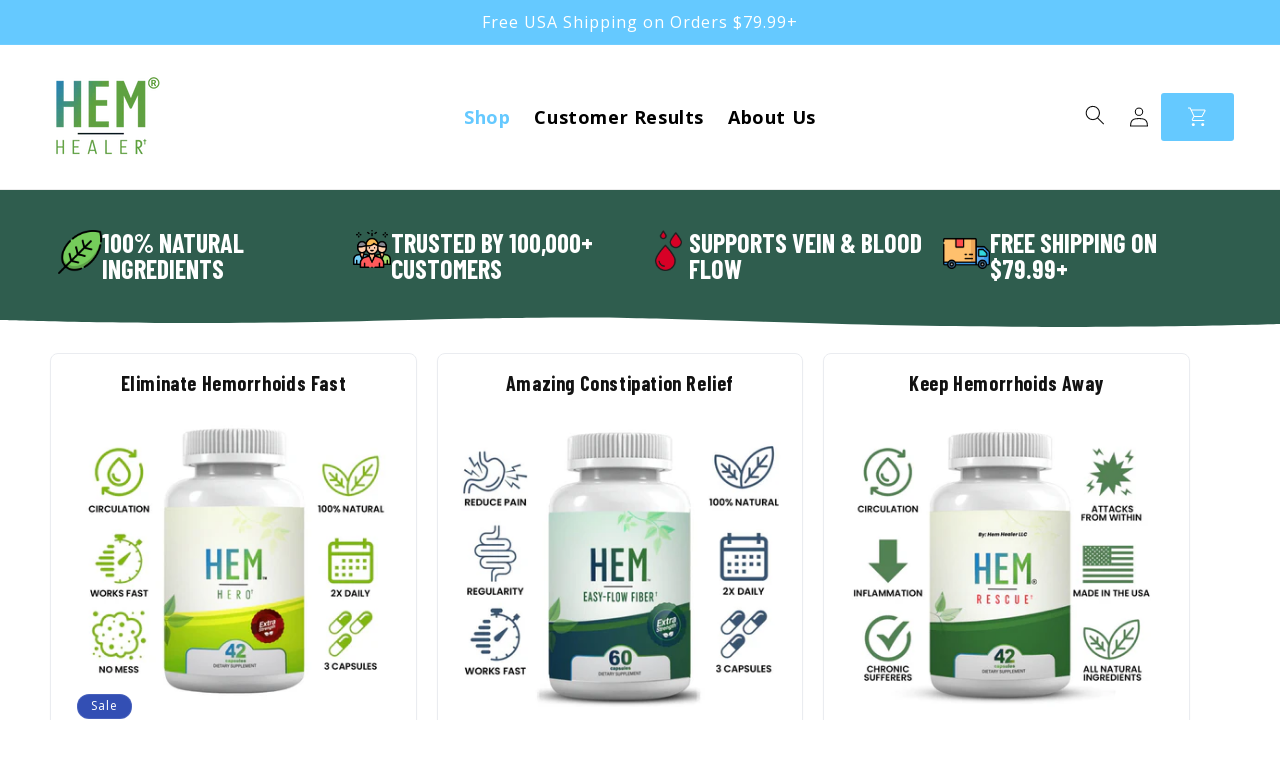

--- FILE ---
content_type: text/css
request_url: https://www.hemhealer.com/cdn/shop/t/73/assets/app.css?v=82477853344392124251763040938
body_size: 4865
content:
*,:before,:after{box-sizing:border-box;border-width:0;border-style:solid;border-color:#e5e7eb}:before,:after{--tw-content: ""}html,:host{line-height:1.5;-webkit-text-size-adjust:100%;-moz-tab-size:4;-o-tab-size:4;tab-size:4;font-family:ui-sans-serif,system-ui,sans-serif,"Apple Color Emoji","Segoe UI Emoji",Segoe UI Symbol,"Noto Color Emoji";font-feature-settings:normal;font-variation-settings:normal;-webkit-tap-highlight-color:transparent}body{margin:0;line-height:inherit}hr{height:0;color:inherit;border-top-width:1px}abbr:where([title]){-webkit-text-decoration:underline dotted;text-decoration:underline dotted}h1,h2,h3,h4,h5,h6{font-size:inherit;font-weight:inherit}a{color:inherit;text-decoration:inherit}b,strong{font-weight:bolder}code,kbd,samp,pre{font-family:ui-monospace,SFMono-Regular,Menlo,Monaco,Consolas,Liberation Mono,Courier New,monospace;font-feature-settings:normal;font-variation-settings:normal;font-size:1em}small{font-size:80%}sub,sup{font-size:75%;line-height:0;position:relative;vertical-align:baseline}sub{bottom:-.25em}sup{top:-.5em}table{text-indent:0;border-color:inherit;border-collapse:collapse}button,input,optgroup,select,textarea{font-family:inherit;font-feature-settings:inherit;font-variation-settings:inherit;font-size:100%;font-weight:inherit;line-height:inherit;color:inherit;margin:0;padding:0}button,select{text-transform:none}button,[type=button],[type=reset],[type=submit]{-webkit-appearance:button;background-color:transparent;background-image:none}:-moz-focusring{outline:auto}:-moz-ui-invalid{box-shadow:none}progress{vertical-align:baseline}::-webkit-inner-spin-button,::-webkit-outer-spin-button{height:auto}[type=search]{-webkit-appearance:textfield;outline-offset:-2px}::-webkit-search-decoration{-webkit-appearance:none}::-webkit-file-upload-button{-webkit-appearance:button;font:inherit}summary{display:list-item}blockquote,dl,dd,h1,h2,h3,h4,h5,h6,hr,figure,p,pre{margin:0}fieldset{margin:0;padding:0}legend{padding:0}ol,ul,menu{list-style:none;margin:0;padding:0}dialog{padding:0}textarea{resize:vertical}input::-moz-placeholder,textarea::-moz-placeholder{opacity:1;color:#9ca3af}input:-ms-input-placeholder,textarea:-ms-input-placeholder{opacity:1;color:#9ca3af}input::placeholder,textarea::placeholder{opacity:1;color:#9ca3af}button,[role=button]{cursor:pointer}:disabled{cursor:default}img,svg,video,canvas,audio,iframe,embed,object{display:block;vertical-align:middle}img,video{max-width:100%;height:auto}[hidden]{display:none}*,:before,:after{--tw-border-spacing-x: 0;--tw-border-spacing-y: 0;--tw-translate-x: 0;--tw-translate-y: 0;--tw-rotate: 0;--tw-skew-x: 0;--tw-skew-y: 0;--tw-scale-x: 1;--tw-scale-y: 1;--tw-pan-x: ;--tw-pan-y: ;--tw-pinch-zoom: ;--tw-scroll-snap-strictness: proximity;--tw-gradient-from-position: ;--tw-gradient-via-position: ;--tw-gradient-to-position: ;--tw-ordinal: ;--tw-slashed-zero: ;--tw-numeric-figure: ;--tw-numeric-spacing: ;--tw-numeric-fraction: ;--tw-ring-inset: ;--tw-ring-offset-width: 0px;--tw-ring-offset-color: #fff;--tw-ring-color: rgb(59 130 246 / .5);--tw-ring-offset-shadow: 0 0 #0000;--tw-ring-shadow: 0 0 #0000;--tw-shadow: 0 0 #0000;--tw-shadow-colored: 0 0 #0000;--tw-blur: ;--tw-brightness: ;--tw-contrast: ;--tw-grayscale: ;--tw-hue-rotate: ;--tw-invert: ;--tw-saturate: ;--tw-sepia: ;--tw-drop-shadow: ;--tw-backdrop-blur: ;--tw-backdrop-brightness: ;--tw-backdrop-contrast: ;--tw-backdrop-grayscale: ;--tw-backdrop-hue-rotate: ;--tw-backdrop-invert: ;--tw-backdrop-opacity: ;--tw-backdrop-saturate: ;--tw-backdrop-sepia: }::-webkit-backdrop{--tw-border-spacing-x: 0;--tw-border-spacing-y: 0;--tw-translate-x: 0;--tw-translate-y: 0;--tw-rotate: 0;--tw-skew-x: 0;--tw-skew-y: 0;--tw-scale-x: 1;--tw-scale-y: 1;--tw-pan-x: ;--tw-pan-y: ;--tw-pinch-zoom: ;--tw-scroll-snap-strictness: proximity;--tw-gradient-from-position: ;--tw-gradient-via-position: ;--tw-gradient-to-position: ;--tw-ordinal: ;--tw-slashed-zero: ;--tw-numeric-figure: ;--tw-numeric-spacing: ;--tw-numeric-fraction: ;--tw-ring-inset: ;--tw-ring-offset-width: 0px;--tw-ring-offset-color: #fff;--tw-ring-color: rgb(59 130 246 / .5);--tw-ring-offset-shadow: 0 0 #0000;--tw-ring-shadow: 0 0 #0000;--tw-shadow: 0 0 #0000;--tw-shadow-colored: 0 0 #0000;--tw-blur: ;--tw-brightness: ;--tw-contrast: ;--tw-grayscale: ;--tw-hue-rotate: ;--tw-invert: ;--tw-saturate: ;--tw-sepia: ;--tw-drop-shadow: ;--tw-backdrop-blur: ;--tw-backdrop-brightness: ;--tw-backdrop-contrast: ;--tw-backdrop-grayscale: ;--tw-backdrop-hue-rotate: ;--tw-backdrop-invert: ;--tw-backdrop-opacity: ;--tw-backdrop-saturate: ;--tw-backdrop-sepia: }::backdrop{--tw-border-spacing-x: 0;--tw-border-spacing-y: 0;--tw-translate-x: 0;--tw-translate-y: 0;--tw-rotate: 0;--tw-skew-x: 0;--tw-skew-y: 0;--tw-scale-x: 1;--tw-scale-y: 1;--tw-pan-x: ;--tw-pan-y: ;--tw-pinch-zoom: ;--tw-scroll-snap-strictness: proximity;--tw-gradient-from-position: ;--tw-gradient-via-position: ;--tw-gradient-to-position: ;--tw-ordinal: ;--tw-slashed-zero: ;--tw-numeric-figure: ;--tw-numeric-spacing: ;--tw-numeric-fraction: ;--tw-ring-inset: ;--tw-ring-offset-width: 0px;--tw-ring-offset-color: #fff;--tw-ring-color: rgb(59 130 246 / .5);--tw-ring-offset-shadow: 0 0 #0000;--tw-ring-shadow: 0 0 #0000;--tw-shadow: 0 0 #0000;--tw-shadow-colored: 0 0 #0000;--tw-blur: ;--tw-brightness: ;--tw-contrast: ;--tw-grayscale: ;--tw-hue-rotate: ;--tw-invert: ;--tw-saturate: ;--tw-sepia: ;--tw-drop-shadow: ;--tw-backdrop-blur: ;--tw-backdrop-brightness: ;--tw-backdrop-contrast: ;--tw-backdrop-grayscale: ;--tw-backdrop-hue-rotate: ;--tw-backdrop-invert: ;--tw-backdrop-opacity: ;--tw-backdrop-saturate: ;--tw-backdrop-sepia: }.twcss-fixed{position:fixed}.twcss-absolute{position:absolute}.twcss-relative{position:relative}.twcss-inset-0{top:0;right:0;bottom:0;left:0}.-twcss-left-\[3rem\]{left:-3rem}.-twcss-right-\[3rem\]{right:-3rem}.twcss-bottom-0{bottom:0}.twcss-left-0{left:0}.twcss-left-1\/2{left:50%}.twcss-left-\[28\%\]{left:28%}.twcss-left-\[auto\]{left:auto}.twcss-right-2{right:.5rem}.twcss-right-\[-\.6rem\]{right:-.6rem}.twcss-top-0{top:0}.twcss-top-2{top:.5rem}.twcss-top-\[\.2rem\]{top:.2rem}.twcss-top-\[100\%\]{top:100%}.twcss-top-\[14\%\]{top:14%}.twcss-top-\[83\%\]{top:83%}.-twcss-z-\[1\]{z-index:-1}.twcss-z-50{z-index:50}.twcss-z-\[-1\]{z-index:-1}.twcss-z-\[100\]{z-index:100}.twcss-order-1{order:1}.twcss-order-2{order:2}.twcss-m-auto{margin:auto}.twcss-mx-\[1rem\]{margin-left:1rem;margin-right:1rem}.twcss-mx-\[2rem\]{margin-left:2rem;margin-right:2rem}.twcss-mx-auto{margin-left:auto;margin-right:auto}.twcss-my-\[1\.8rem\]{margin-top:1.8rem;margin-bottom:1.8rem}.twcss-my-\[5rem\]{margin-top:5rem;margin-bottom:5rem}.-twcss-mb-\[5rem\]{margin-bottom:-5rem}.-twcss-mb-px{margin-bottom:-1px}.-twcss-ml-\[1rem\]{margin-left:-1rem}.-twcss-mt-\[2rem\]{margin-top:-2rem}.-twcss-mt-px{margin-top:-1px}.twcss-mb-2{margin-bottom:.5rem}.twcss-mb-4{margin-bottom:1rem}.twcss-mb-\[1\.44rem\]{margin-bottom:1.44rem}.twcss-mb-\[1\.4rem\]{margin-bottom:1.4rem}.twcss-mb-\[1\.5rem\]{margin-bottom:1.5rem}.twcss-mb-\[1\.6rem\]{margin-bottom:1.6rem}.twcss-mb-\[14rem\]{margin-bottom:14rem}.twcss-mb-\[1rem\]{margin-bottom:1rem}.twcss-mb-\[2\.4rem\]{margin-bottom:2.4rem}.twcss-mb-\[2rem\]{margin-bottom:2rem}.twcss-mb-\[3rem\]{margin-bottom:3rem}.twcss-mb-\[4\.5rem\]{margin-bottom:4.5rem}.twcss-mb-\[4rem\]{margin-bottom:4rem}.twcss-mb-\[5rem\]{margin-bottom:5rem}.twcss-mb-\[6rem\]{margin-bottom:6rem}.twcss-mb-auto{margin-bottom:auto}.twcss-ml-\[\.5rem\]{margin-left:.5rem}.twcss-ml-\[1rem\]{margin-left:1rem}.twcss-ml-\[2rem\]{margin-left:2rem}.twcss-mr-\[\.54rem\]{margin-right:.54rem}.twcss-mr-\[\.6rem\]{margin-right:.6rem}.twcss-mr-\[1\.5rem\]{margin-right:1.5rem}.twcss-mr-\[2rem\]{margin-right:2rem}.twcss-mt-0{margin-top:0}.twcss-mt-2{margin-top:.5rem}.twcss-mt-\[\.6rem\]{margin-top:.6rem}.twcss-mt-\[1\.2rem\]{margin-top:1.2rem}.twcss-mt-\[2rem\]{margin-top:2rem}.twcss-mt-\[4rem\]{margin-top:4rem}.twcss-mt-\[5rem\]{margin-top:5rem}.twcss-mb-\[8rem\]{margin-bottom:8rem}.twcss-mt-\[\.3rem\]{margin-top:.3rem}.twcss-mb-\[2\.5rem\]{margin-bottom:2.5rem}.twcss-block{display:block}.twcss-inline-block{display:inline-block}.twcss-flex{display:flex}.twcss-inline-flex{display:inline-flex}.twcss-grid{display:grid}.\!twcss-hidden{display:none!important}.twcss-hidden{display:none}.twcss-aspect-\[9\/16\]{aspect-ratio:9/16}.twcss-aspect-square{aspect-ratio:1 / 1}.twcss-aspect-video{aspect-ratio:16 / 9}.twcss-h-8{height:2rem}.twcss-h-\[1\.6rem\]{height:1.6rem}.twcss-h-\[1\.8rem\]{height:1.8rem}.twcss-h-\[10\.5rem\]{height:10.5rem}.twcss-h-\[10rem\]{height:10rem}.twcss-h-\[11\.6rem\]{height:11.6rem}.twcss-h-\[15\%\]{height:15%}.twcss-h-\[1rem\]{height:1rem}.twcss-h-\[2\.4rem\]{height:2.4rem}.twcss-h-\[20rem\]{height:20rem}.twcss-h-\[2rem\]{height:2rem}.twcss-h-\[34\.7rem\]{height:34.7rem}.twcss-h-\[3rem\]{height:3rem}.twcss-h-\[4\.4rem\]{height:4.4rem}.twcss-h-\[4\.6rem\]{height:4.6rem}.twcss-h-\[4rem\]{height:4rem}.twcss-h-\[5\.2rem\]{height:5.2rem}.twcss-h-\[5\.9rem\]{height:5.9rem}.twcss-h-\[5rem\]{height:5rem}.twcss-h-\[7\.2rem\]{height:7.2rem}.twcss-h-\[7\.7rem\]{height:7.7rem}.twcss-h-\[7rem\]{height:7rem}.twcss-h-\[80\%\]{height:80%}.twcss-h-\[8rem\]{height:8rem}.twcss-h-auto{height:auto}.twcss-h-full{height:100%}.twcss-h-px{height:1px}.twcss-min-h-\[4rem\]{min-height:4rem}.twcss-min-h-\[74rem\]{min-height:74rem}.twcss-w-1\/2{width:50%}.twcss-w-1\/3{width:33.333333%}.twcss-w-2\/3{width:66.666667%}.twcss-w-8{width:2rem}.twcss-w-\[1\.6rem\]{width:1.6rem}.twcss-w-\[1\.8rem\]{width:1.8rem}.twcss-w-\[14rem\]{width:14rem}.twcss-w-\[2\.4rem\]{width:2.4rem}.twcss-w-\[2\.5rem\]{width:2.5rem}.twcss-w-\[20rem\]{width:20rem}.twcss-w-\[23\%\]{width:23%}.twcss-w-\[2rem\]{width:2rem}.twcss-w-\[33\%\]{width:33%}.twcss-w-\[4rem\]{width:4rem}.twcss-w-\[5rem\]{width:5rem}.twcss-w-\[70\%\]{width:70%}.twcss-w-\[7rem\]{width:7rem}.twcss-w-\[calc\(100\%\+1\.3px\)\]{width:calc(100% + 1.3px)}.twcss-w-\[calc\(143\%\+1\.3px\)\]{width:calc(143% + 1.3px)}.twcss-w-\[calc\(155\%\+1\.3px\)\]{width:calc(155% + 1.3px)}.twcss-w-\[calc\(175\%\+1\.3px\)\]{width:calc(175% + 1.3px)}.twcss-w-\[calc\(186\%\+1\.3px\)\]{width:calc(186% + 1.3px)}.twcss-w-\[calc\(201\%\+1\.3px\)\]{width:calc(201% + 1.3px)}.twcss-w-\[calc\(210\%\+1\.3px\)\]{width:calc(210% + 1.3px)}.twcss-w-\[calc\(238\%\+1\.3px\)\]{width:calc(238% + 1.3px)}.twcss-w-\[calc\(268\%\+1\.3px\)\]{width:calc(268% + 1.3px)}.twcss-w-auto{width:auto}.twcss-w-full{width:100%}.twcss-max-w-\[100rem\]{max-width:100rem}.twcss-max-w-\[110rem\]{max-width:110rem}.twcss-max-w-\[111rem\]{max-width:111rem}.twcss-max-w-\[120rem\]{max-width:120rem}.twcss-max-w-\[130rem\]{max-width:130rem}.twcss-max-w-\[40rem\]{max-width:40rem}.twcss-max-w-\[50rem\]{max-width:50rem}.twcss-max-w-\[60rem\]{max-width:60rem}.twcss-max-w-\[70rem\]{max-width:70rem}.twcss-max-w-\[80rem\]{max-width:80rem}.twcss-max-w-\[90rem\]{max-width:90rem}.twcss-flex-shrink-0,.twcss-shrink-0{flex-shrink:0}.twcss-shrink-\[\.3rem\]{flex-shrink:.3rem}.twcss-flex-grow,.twcss-grow{flex-grow:1}.-twcss-translate-x-1\/2{--tw-translate-x: -50%;transform:translate(var(--tw-translate-x),var(--tw-translate-y)) rotate(var(--tw-rotate)) skew(var(--tw-skew-x)) skewY(var(--tw-skew-y)) scaleX(var(--tw-scale-x)) scaleY(var(--tw-scale-y))}.twcss-rotate-180{--tw-rotate: 180deg;transform:translate(var(--tw-translate-x),var(--tw-translate-y)) rotate(var(--tw-rotate)) skew(var(--tw-skew-x)) skewY(var(--tw-skew-y)) scaleX(var(--tw-scale-x)) scaleY(var(--tw-scale-y))}.-twcss-scale-x-100{--tw-scale-x: -1;transform:translate(var(--tw-translate-x),var(--tw-translate-y)) rotate(var(--tw-rotate)) skew(var(--tw-skew-x)) skewY(var(--tw-skew-y)) scaleX(var(--tw-scale-x)) scaleY(var(--tw-scale-y))}.twcss-cursor-pointer{cursor:pointer}.twcss-cursor-zoom-in{cursor:zoom-in}.twcss-list-\[\"\2714\"\]{list-style-type:"\2714"}.twcss-list-decimal{list-style-type:decimal}.twcss-list-disc{list-style-type:disc}.twcss-grid-cols-1{grid-template-columns:repeat(1,minmax(0,1fr))}.twcss-grid-cols-2{grid-template-columns:repeat(2,minmax(0,1fr))}.twcss-flex-row{flex-direction:row}.twcss-flex-col{flex-direction:column}.twcss-flex-wrap{flex-wrap:wrap}.twcss-items-center{align-items:center}.twcss-justify-end{justify-content:flex-end}.twcss-justify-center{justify-content:center}.twcss-justify-between{justify-content:space-between}.twcss-gap-\[\.5rem\]{gap:.5rem}.twcss-gap-\[\.8rem\]{gap:.8rem}.twcss-gap-\[1\.4rem\]{gap:1.4rem}.twcss-gap-\[1\.6rem\]{gap:1.6rem}.twcss-gap-\[1rem\]{gap:1rem}.twcss-gap-\[2rem\]{gap:2rem}.twcss-gap-\[3rem\]{gap:3rem}.twcss-gap-\[4rem\]{gap:4rem}.twcss-gap-y-\[2rem\]{row-gap:2rem}.twcss-overflow-hidden{overflow:hidden}.twcss-break-words{overflow-wrap:break-word}.twcss-break-all{word-break:break-all}.twcss-rounded-3xl{border-radius:1.5rem}.twcss-rounded-\[\.3rem\]{border-radius:.3rem}.twcss-rounded-\[\.8rem\]{border-radius:.8rem}.twcss-rounded-full{border-radius:9999px}.twcss-rounded-b-3xl{border-bottom-right-radius:1.5rem;border-bottom-left-radius:1.5rem}.twcss-rounded-t-3xl{border-top-left-radius:1.5rem;border-top-right-radius:1.5rem}.twcss-border{border-width:1px}.twcss-border-0{border-width:0px}.twcss-border-2{border-width:2px}.twcss-border-\[\.2rem\]{border-width:.2rem}.twcss-border-b{border-bottom-width:1px}.twcss-border-t{border-top-width:1px}.twcss-border-\[\#eaecf0\]{--tw-border-opacity: 1;border-color:rgb(234 236 240 / var(--tw-border-opacity))}.twcss-border-\[--accent-color-2\]{border-color:var(--accent-color-2)}.twcss-border-\[--accent-color-4\]{border-color:var(--accent-color-4)}.twcss-border-\[--accent-color\]{border-color:var(--accent-color)}.twcss-border-black{--tw-border-opacity: 1;border-color:rgb(0 0 0 / var(--tw-border-opacity))}.twcss-border-gray-400{--tw-border-opacity: 1;border-color:rgb(156 163 175 / var(--tw-border-opacity))}.twcss-border-red-500{--tw-border-opacity: 1;border-color:rgb(239 68 68 / var(--tw-border-opacity))}.twcss-bg-\[\#2486bb1c\]{background-color:#2486bb1c}.twcss-bg-\[\#2F5D4E\]{--tw-bg-opacity: 1;background-color:rgb(47 93 78 / var(--tw-bg-opacity))}.twcss-bg-\[\#4182a6\]{--tw-bg-opacity: 1;background-color:rgb(65 130 166 / var(--tw-bg-opacity))}.twcss-bg-\[\#65c9ff\]{--tw-bg-opacity: 1;background-color:rgb(101 201 255 / var(--tw-bg-opacity))}.twcss-bg-\[\#73c15d\]{--tw-bg-opacity: 1;background-color:rgb(115 193 93 / var(--tw-bg-opacity))}.twcss-bg-\[\#C6E12380\]{background-color:#c6e12380}.twcss-bg-\[\#C6E1238C\]{background-color:#c6e1238c}.twcss-bg-\[--accent-color-2\]{background-color:var(--accent-color-2)}.twcss-bg-\[--accent-color-3\]{background-color:var(--accent-color-3)}.twcss-bg-\[--accent-color-4\]{background-color:var(--accent-color-4)}.twcss-bg-\[--accent-color\]{background-color:var(--accent-color)}.twcss-bg-black{--tw-bg-opacity: 1;background-color:rgb(0 0 0 / var(--tw-bg-opacity))}.twcss-bg-black\/80{background-color:#000c}.twcss-bg-red-600{--tw-bg-opacity: 1;background-color:rgb(220 38 38 / var(--tw-bg-opacity))}.twcss-bg-transparent{background-color:transparent}.twcss-bg-white{--tw-bg-opacity: 1;background-color:rgb(255 255 255 / var(--tw-bg-opacity))}.twcss-bg-opacity-50{--tw-bg-opacity: .5}.twcss-bg-\[url\(https\:\/\/cdn\.shopify\.com\/s\/files\/1\/0550\/1560\/4383\/files\/hem-hero-hero-image-w-bottle3-png\.png\?v\=1742722703\)\]{background-image:url(/cdn/shop/files/hem-hero-hero-image-w-bottle3-png.png?v=1742722703)}.twcss-bg-\[url\(https\:\/\/cdn\.shopify\.com\/s\/files\/1\/0550\/1560\/4383\/files\/hemhealer-leaves-bg-png_2\.png\?v\=1742323161\)\]{background-image:url(/cdn/shop/files/hemhealer-leaves-bg-png_2.png?v=1742323161)}.twcss-bg-\[url\(https\:\/\/cdn\.shopify\.com\/s\/files\/1\/0550\/1560\/4383\/files\/testimonial_1\.jpg\?v\=1749484733\)\]{background-image:url(/cdn/shop/files/testimonial_1.jpg?v=1749484733)}.twcss-bg-\[url\(https\:\/\/cdn\.shopify\.com\/s\/files\/1\/0550\/1560\/4383\/files\/testimonial_2\.jpg\?v\=1749484733\)\]{background-image:url(/cdn/shop/files/testimonial_2.jpg?v=1749484733)}.twcss-bg-\[77\.6rem_auto\]{background-size:77.6rem auto}.twcss-bg-contain{background-size:contain}.twcss-bg-cover{background-size:cover}.twcss-bg-\[top_center\]{background-position:top center}.twcss-bg-center{background-position:center}.twcss-bg-right{background-position:right}.twcss-bg-no-repeat{background-repeat:no-repeat}.\!twcss-fill-black{fill:#000!important}.twcss-fill-\[\#2F5D4E\]{fill:#2f5d4e}.twcss-fill-\[\#C6E1231F\]{fill:#c6e1231f}.twcss-fill-\[--accent-color-2\]{fill:var(--accent-color-2)}.twcss-fill-\[--accent-color-3\]{fill:var(--accent-color-3)}.twcss-fill-\[--accent-color-4\]{fill:var(--accent-color-4)}.twcss-fill-\[--accent-color\]{fill:var(--accent-color)}.twcss-fill-black{fill:#000}.twcss-fill-white{fill:#fff}.twcss-object-contain{-o-object-fit:contain;object-fit:contain}.twcss-object-cover{-o-object-fit:cover;object-fit:cover}.twcss-p-\[\.5rem\]{padding:.5rem}.twcss-p-\[\.8rem\]{padding:.8rem}.twcss-p-\[1\.6rem\]{padding:1.6rem}.twcss-p-\[1rem\]{padding:1rem}.twcss-p-\[2rem\]{padding:2rem}.twcss-px-\[\.5rem\]{padding-left:.5rem;padding-right:.5rem}.twcss-px-\[1\.6rem\]{padding-left:1.6rem;padding-right:1.6rem}.twcss-px-\[1rem\]{padding-left:1rem;padding-right:1rem}.twcss-px-\[2\.4rem\]{padding-left:2.4rem;padding-right:2.4rem}.twcss-px-\[2\.5rem\]{padding-left:2.5rem;padding-right:2.5rem}.twcss-px-\[2rem\]{padding-left:2rem;padding-right:2rem}.twcss-px-\[5rem\]{padding-left:5rem;padding-right:5rem}.twcss-py-\[\.5rem\]{padding-top:.5rem;padding-bottom:.5rem}.twcss-py-\[\.6rem\]{padding-top:.6rem;padding-bottom:.6rem}.twcss-py-\[\.8rem\]{padding-top:.8rem;padding-bottom:.8rem}.twcss-py-\[1\.2rem\]{padding-top:1.2rem;padding-bottom:1.2rem}.twcss-py-\[1\.3rem\]{padding-top:1.3rem;padding-bottom:1.3rem}.twcss-py-\[1\.5rem\]{padding-top:1.5rem;padding-bottom:1.5rem}.twcss-py-\[1rem\]{padding-top:1rem;padding-bottom:1rem}.twcss-py-\[2\.5rem\]{padding-top:2.5rem;padding-bottom:2.5rem}.twcss-py-\[2rem\]{padding-top:2rem;padding-bottom:2rem}.twcss-py-\[3rem\]{padding-top:3rem;padding-bottom:3rem}.twcss-py-\[4rem\]{padding-top:4rem;padding-bottom:4rem}.twcss-py-\[5rem\]{padding-top:5rem;padding-bottom:5rem}.twcss-pb-\[15rem\]{padding-bottom:15rem}.twcss-pb-\[2\.5rem\]{padding-bottom:2.5rem}.twcss-pb-\[2rem\]{padding-bottom:2rem}.twcss-pb-\[4rem\]{padding-bottom:4rem}.twcss-pb-\[5rem\]{padding-bottom:5rem}.twcss-pb-\[calc\(0\.66\*100\%\)\]{padding-bottom:66%}.twcss-pl-\[1rem\]{padding-left:1rem}.twcss-pl-\[2rem\]{padding-left:2rem}.twcss-pl-\[3rem\]{padding-left:3rem}.twcss-pl-\[4rem\]{padding-left:4rem}.twcss-pt-\[2\.5rem\]{padding-top:2.5rem}.twcss-pt-\[2rem\]{padding-top:2rem}.twcss-pt-\[3rem\]{padding-top:3rem}.twcss-pt-\[4rem\]{padding-top:4rem}.twcss-pt-\[5rem\]{padding-top:5rem}.twcss-pt-\[8rem\]{padding-top:8rem}.twcss-text-center{text-align:center}.twcss-align-top{vertical-align:top}.twcss-font-body{font-family:var(--font-body-family)}.twcss-font-heading{font-family:var(--font-heading-family)}.twcss-font-serif{font-family:ui-serif,Georgia,Cambria,Times New Roman,Times,serif}.twcss-text-\[1\.2rem\]{font-size:1.2rem}.twcss-text-\[1\.4rem\]{font-size:1.4rem}.twcss-text-\[1\.5rem\]{font-size:1.5rem}.twcss-text-\[1\.6rem\]{font-size:1.6rem}.twcss-text-\[1\.7rem\]{font-size:1.7rem}.twcss-text-\[1\.8rem\]{font-size:1.8rem}.twcss-text-\[10rem\]{font-size:10rem}.twcss-text-\[2\.2rem\]{font-size:2.2rem}.twcss-text-\[2\.4rem\]{font-size:2.4rem}.twcss-text-\[2\.5rem\]{font-size:2.5rem}.twcss-text-\[2\.6rem\]{font-size:2.6rem}.twcss-text-\[2\.8rem\]{font-size:2.8rem}.twcss-text-\[2rem\]{font-size:2rem}.twcss-text-\[3\.2rem\]{font-size:3.2rem}.twcss-text-\[3\.5rem\]{font-size:3.5rem}.twcss-text-\[3\.8rem\]{font-size:3.8rem}.twcss-text-\[30rem\]{font-size:30rem}.twcss-text-\[3rem\]{font-size:3rem}.twcss-text-\[4\.5rem\]{font-size:4.5rem}.twcss-text-\[5rem\]{font-size:5rem}.twcss-text-\[6rem\]{font-size:6rem}.twcss-text-lg{font-size:1.125rem;line-height:1.75rem}.twcss-font-bold{font-weight:700}.twcss-font-medium{font-weight:500}.twcss-font-semibold{font-weight:600}.twcss-uppercase{text-transform:uppercase}.twcss-italic{font-style:italic}.twcss-leading-\[0\]{line-height:0}.twcss-leading-\[1\.4\]{line-height:1.4}.twcss-leading-\[2\.2rem\]{line-height:2.2rem}.twcss-leading-\[2rem\]{line-height:2rem}.twcss-leading-\[5\.4rem\]{line-height:5.4rem}.twcss-leading-\[6\.5rem\]{line-height:6.5rem}.twcss-leading-none{line-height:1}.twcss-leading-normal{line-height:1.5}.twcss-leading-tight{line-height:1.25}.twcss-tracking-normal{letter-spacing:0em}.twcss-tracking-tighter{letter-spacing:-.05em}.twcss-tracking-wider{letter-spacing:.05em}.twcss-tracking-widest{letter-spacing:.1em}.twcss-text-\[\#012161\]{--tw-text-opacity: 1;color:rgb(1 33 97 / var(--tw-text-opacity))}.twcss-text-\[\#65C9FF\]{--tw-text-opacity: 1;color:rgb(101 201 255 / var(--tw-text-opacity))}.twcss-text-\[--accent-color-2\]{color:var(--accent-color-2)}.twcss-text-\[--accent-color-4\]{color:var(--accent-color-4)}.twcss-text-\[--accent-color\]{color:var(--accent-color)}.twcss-text-\[--second-color\]{color:var(--second-color)}.twcss-text-\[--secondary-color\]{color:var(--secondary-color)}.twcss-text-black{--tw-text-opacity: 1;color:rgb(0 0 0 / var(--tw-text-opacity))}.twcss-text-red-600{--tw-text-opacity: 1;color:rgb(220 38 38 / var(--tw-text-opacity))}.twcss-text-white{--tw-text-opacity: 1;color:rgb(255 255 255 / var(--tw-text-opacity))}.twcss-underline{-webkit-text-decoration-line:underline;text-decoration-line:underline}.twcss-no-underline{-webkit-text-decoration-line:none;text-decoration-line:none}.twcss-shadow-\[0_1px_2px_0_\#0000000d\]{--tw-shadow: 0 1px 2px 0 #0000000d;--tw-shadow-colored: 0 1px 2px 0 var(--tw-shadow-color);box-shadow:var(--tw-ring-offset-shadow, 0 0 #0000),var(--tw-ring-shadow, 0 0 #0000),var(--tw-shadow)}.twcss-shadow-\[0px_0px_10px_0px_rgba\(0\,0\,0\,0\.5\)\]{--tw-shadow: 0px 0px 10px 0px rgba(0, 0, 0, .5);--tw-shadow-colored: 0px 0px 10px 0px var(--tw-shadow-color);box-shadow:var(--tw-ring-offset-shadow, 0 0 #0000),var(--tw-ring-shadow, 0 0 #0000),var(--tw-shadow)}.twcss-shadow-none{--tw-shadow: 0 0 #0000;--tw-shadow-colored: 0 0 #0000;box-shadow:var(--tw-ring-offset-shadow, 0 0 #0000),var(--tw-ring-shadow, 0 0 #0000),var(--tw-shadow)}.twcss-transition-all{transition-property:all;transition-timing-function:cubic-bezier(.4,0,.2,1);transition-duration:.15s}.twcss-duration-100{transition-duration:.1s}.\[text-shadow\:0rem_0rem_1rem_\#000000\]{text-shadow:0rem 0rem 1rem #000000}[data-testid=klaviyo-form-SRJ4KC] button.needsclick.go300628013.kl-private-reset-css-Xuajs1{box-shadow:0 0 #000;transform:scale(1);-webkit-animation:pulse 1.5s infinite;animation:pulse 1.5s infinite}#chat-button{bottom:80px!important}.product__tax.caption{display:none}#shopify-installments,shopify-payment-terms,more-payment-options-link{display:none}.onetime-radio{border-radius:8px}.subscription-radio{border-top-left-radius:8px;border-top-right-radius:8px}.rc-selling-plans{border-bottom-left-radius:8px;border-bottom-right-radius:8px}.rc-selling-plans-dropdown__select{padding:.5em!important;border-radius:.3em}.rc-radio__label{margin-left:0!important;line-height:1.8!important;font-weight:600}.rc-selling-plans{padding-bottom:1.8rem!important}#shopify-buyer-consent{display:none!important}.button--secondary:after{box-shadow:none}shop-pay-wallet-button{display:none}@-webkit-keyframes pulse{0%{transform:scale(.85);box-shadow:0 0 #000000b3}70%{transform:scale(1.1);box-shadow:0 0 0 10px #0000}to{transform:scale(.85);box-shadow:0 0 #0000}}@keyframes pulse{0%{transform:scale(.85);box-shadow:0 0 #000000b3}70%{transform:scale(1.1);box-shadow:0 0 0 10px #0000}to{transform:scale(.85);box-shadow:0 0 #0000}}.\*\:twcss-mb-\[1\.2rem\]>*{margin-bottom:1.2rem}.\*\:twcss-mb-\[1\.4rem\]>*{margin-bottom:1.4rem}.\*\:twcss-mb-\[1\.6rem\]>*{margin-bottom:1.6rem}.\*\:twcss-mb-\[3rem\]>*{margin-bottom:3rem}.\*\:twcss-mr-\[1rem\]>*{margin-right:1rem}.\*\:twcss-flex>*{display:flex}.\*\:twcss-h-\[20\.7\%\]>*{height:20.7%}.\*\:twcss-items-start>*{align-items:flex-start}.\*\:twcss-text-\[1\.5rem\]>*{font-size:1.5rem}.\*\:twcss-text-\[1\.8rem\]>*{font-size:1.8rem}.\*\:twcss-text-black>*{--tw-text-opacity: 1;color:rgb(0 0 0 / var(--tw-text-opacity))}.after\:twcss-shadow-none:after{content:var(--tw-content);--tw-shadow: 0 0 #0000;--tw-shadow-colored: 0 0 #0000;box-shadow:var(--tw-ring-offset-shadow, 0 0 #0000),var(--tw-ring-shadow, 0 0 #0000),var(--tw-shadow)}.hover\:twcss-scale-\[\.9\]:hover{--tw-scale-x: .9;--tw-scale-y: .9;transform:translate(var(--tw-translate-x),var(--tw-translate-y)) rotate(var(--tw-rotate)) skew(var(--tw-skew-x)) skewY(var(--tw-skew-y)) scaleX(var(--tw-scale-x)) scaleY(var(--tw-scale-y))}.hover\:twcss-scale-\[1\.1\]:hover{--tw-scale-x: 1.1;--tw-scale-y: 1.1;transform:translate(var(--tw-translate-x),var(--tw-translate-y)) rotate(var(--tw-rotate)) skew(var(--tw-skew-x)) skewY(var(--tw-skew-y)) scaleX(var(--tw-scale-x)) scaleY(var(--tw-scale-y))}.hover\:twcss-text-\[--accent-color\]:hover{color:var(--accent-color)}.hover\:twcss-text-black:hover{--tw-text-opacity: 1;color:rgb(0 0 0 / var(--tw-text-opacity))}@media (min-width: 990px){.lg\:twcss-absolute{position:absolute}.lg\:twcss-right-\[1\.4rem\]{right:1.4rem}.lg\:twcss-right-\[7\.5\%\]{right:7.5%}.lg\:twcss-top-\[\.7rem\]{top:.7rem}.lg\:twcss-order-1{order:1}.lg\:twcss-order-2{order:2}.lg\:twcss-mx-0{margin-left:0;margin-right:0}.lg\:twcss-my-0{margin-top:0;margin-bottom:0}.lg\:-twcss-mt-\[14rem\]{margin-top:-14rem}.lg\:twcss-mb-0{margin-bottom:0}.lg\:twcss-mb-4{margin-bottom:1rem}.lg\:twcss-mb-\[1\.2rem\]{margin-bottom:1.2rem}.lg\:twcss-mb-\[2rem\]{margin-bottom:2rem}.lg\:twcss-mb-\[3rem\]{margin-bottom:3rem}.lg\:twcss-mb-\[4rem\]{margin-bottom:4rem}.lg\:twcss-mb-\[6rem\]{margin-bottom:6rem}.lg\:twcss-mb-\[8rem\]{margin-bottom:8rem}.lg\:twcss-mr-\[1\.4rem\]{margin-right:1.4rem}.lg\:twcss-mr-\[1\.5rem\]{margin-right:1.5rem}.lg\:twcss-mt-\[\.5rem\]{margin-top:.5rem}.lg\:twcss-mt-\[\.8rem\]{margin-top:.8rem}.lg\:twcss-mt-\[1rem\]{margin-top:1rem}.lg\:twcss-mt-\[4rem\]{margin-top:4rem}.lg\:twcss-mt-\[5rem\]{margin-top:5rem}.lg\:twcss-mb-\[14rem\]{margin-bottom:14rem}.lg\:twcss-mb-\[4\.5rem\]{margin-bottom:4.5rem}.lg\:twcss-block{display:block}.lg\:twcss-flex{display:flex}.lg\:twcss-hidden{display:none}.lg\:twcss-aspect-video{aspect-ratio:16 / 9}.lg\:twcss-h-0{height:0px}.lg\:twcss-h-\[11rem\]{height:11rem}.lg\:twcss-h-\[12\.5rem\]{height:12.5rem}.lg\:twcss-h-\[13\.1rem\]{height:13.1rem}.lg\:twcss-h-\[17\.3rem\]{height:17.3rem}.lg\:twcss-h-\[17\.8rem\]{height:17.8rem}.lg\:twcss-h-\[18\.3rem\]{height:18.3rem}.lg\:twcss-h-\[18\.9rem\]{height:18.9rem}.lg\:twcss-h-\[19\.9rem\]{height:19.9rem}.lg\:twcss-h-\[2rem\]{height:2rem}.lg\:twcss-h-\[4rem\]{height:4rem}.lg\:twcss-h-auto{height:auto}.lg\:twcss-w-1\/2{width:50%}.lg\:twcss-w-1\/3{width:33.333333%}.lg\:twcss-w-1\/4{width:25%}.lg\:twcss-w-1\/5{width:20%}.lg\:twcss-w-2\/3{width:66.666667%}.lg\:twcss-w-2\/5{width:40%}.lg\:twcss-w-3\/5{width:60%}.lg\:twcss-w-\[11rem\]{width:11rem}.lg\:twcss-w-\[2rem\]{width:2rem}.lg\:twcss-w-\[30\%\]{width:30%}.lg\:twcss-w-\[38rem\]{width:38rem}.lg\:twcss-w-\[40\%\]{width:40%}.lg\:twcss-w-\[4rem\]{width:4rem}.lg\:twcss-w-\[51\%\]{width:51%}.lg\:twcss-w-\[60\%\]{width:60%}.lg\:twcss-w-\[calc\(100\%\+1\.3px\)\]{width:calc(100% + 1.3px)}.lg\:twcss-w-\[calc\(132\%\+1\.3px\)\]{width:calc(132% + 1.3px)}.lg\:twcss-w-\[calc\(137\%\+1\.3px\)\]{width:calc(137% + 1.3px)}.lg\:twcss-w-\[calc\(142\%\+1\.3px\)\]{width:calc(142% + 1.3px)}.lg\:twcss-w-\[calc\(165\%\+1\.3px\)\]{width:calc(165% + 1.3px)}.lg\:twcss-w-\[calc\(216\%\+1\.3px\)\]{width:calc(216% + 1.3px)}.lg\:twcss-w-full{width:100%}.lg\:twcss-grid-cols-2{grid-template-columns:repeat(2,minmax(0,1fr))}.lg\:twcss-grid-cols-3{grid-template-columns:repeat(3,minmax(0,1fr))}.lg\:twcss-flex-row{flex-direction:row}.lg\:twcss-flex-row-reverse{flex-direction:row-reverse}.lg\:twcss-flex-nowrap{flex-wrap:nowrap}.lg\:twcss-gap-\[1\.6rem\]{gap:1.6rem}.lg\:twcss-gap-\[2rem\]{gap:2rem}.lg\:twcss-gap-\[3rem\]{gap:3rem}.lg\:twcss-gap-\[4rem\]{gap:4rem}.lg\:twcss-gap-\[5rem\]{gap:5rem}.lg\:twcss-gap-\[6rem\]{gap:6rem}.lg\:twcss-gap-\[7rem\]{gap:7rem}.lg\:twcss-gap-x-\[5rem\]{-moz-column-gap:5rem;column-gap:5rem}.lg\:twcss-gap-y-\[3rem\]{row-gap:3rem}.lg\:twcss-border-r-2{border-right-width:2px}.lg\:twcss-bg-\[\#65C9FF\]{--tw-bg-opacity: 1;background-color:rgb(101 201 255 / var(--tw-bg-opacity))}.lg\:twcss-bg-white{--tw-bg-opacity: 1;background-color:rgb(255 255 255 / var(--tw-bg-opacity))}.lg\:twcss-bg-contain{background-size:contain}.lg\:twcss-fill-white{fill:#fff}.lg\:twcss-p-\[1rem\]{padding:1rem}.lg\:twcss-p-\[4rem\]{padding:4rem}.lg\:twcss-p-\[5rem\]{padding:5rem}.lg\:twcss-px-\[\.8rem\]{padding-left:.8rem;padding-right:.8rem}.lg\:twcss-px-\[10rem\]{padding-left:10rem;padding-right:10rem}.lg\:twcss-px-\[2\.4rem\]{padding-left:2.4rem;padding-right:2.4rem}.lg\:twcss-px-\[2\.5rem\]{padding-left:2.5rem;padding-right:2.5rem}.lg\:twcss-px-\[2rem\]{padding-left:2rem;padding-right:2rem}.lg\:twcss-px-\[3rem\]{padding-left:3rem;padding-right:3rem}.lg\:twcss-px-\[4rem\]{padding-left:4rem;padding-right:4rem}.lg\:twcss-py-0{padding-top:0;padding-bottom:0}.lg\:twcss-py-\[1\.2rem\]{padding-top:1.2rem;padding-bottom:1.2rem}.lg\:twcss-py-\[1\.3rem\]{padding-top:1.3rem;padding-bottom:1.3rem}.lg\:twcss-py-\[10rem\]{padding-top:10rem;padding-bottom:10rem}.lg\:twcss-py-\[1rem\]{padding-top:1rem;padding-bottom:1rem}.lg\:twcss-py-\[2rem\]{padding-top:2rem;padding-bottom:2rem}.lg\:twcss-py-\[4rem\]{padding-top:4rem;padding-bottom:4rem}.lg\:twcss-py-\[5rem\]{padding-top:5rem;padding-bottom:5rem}.lg\:twcss-pb-0{padding-bottom:0}.lg\:twcss-pb-\[10rem\]{padding-bottom:10rem}.lg\:twcss-pb-\[3\.5rem\]{padding-bottom:3.5rem}.lg\:twcss-pb-\[4rem\]{padding-bottom:4rem}.lg\:twcss-pb-\[5rem\]{padding-bottom:5rem}.lg\:twcss-pb-\[6rem\]{padding-bottom:6rem}.lg\:twcss-pb-\[8rem\]{padding-bottom:8rem}.lg\:twcss-pt-\[10rem\]{padding-top:10rem}.lg\:twcss-pt-\[15rem\]{padding-top:15rem}.lg\:twcss-pt-\[1rem\]{padding-top:1rem}.lg\:twcss-pt-\[20rem\]{padding-top:20rem}.lg\:twcss-pt-\[4rem\]{padding-top:4rem}.lg\:twcss-pt-\[5rem\]{padding-top:5rem}.lg\:twcss-pt-\[6rem\]{padding-top:6rem}.lg\:twcss-text-left{text-align:left}.lg\:twcss-text-center{text-align:center}.lg\:twcss-text-\[1\.5rem\]{font-size:1.5rem}.lg\:twcss-text-\[1\.8rem\]{font-size:1.8rem}.lg\:twcss-text-\[10rem\]{font-size:10rem}.lg\:twcss-text-\[2\.2rem\]{font-size:2.2rem}.lg\:twcss-text-\[2\.4rem\]{font-size:2.4rem}.lg\:twcss-text-\[2\.5rem\]{font-size:2.5rem}.lg\:twcss-text-\[2\.6rem\]{font-size:2.6rem}.lg\:twcss-text-\[2\.8rem\]{font-size:2.8rem}.lg\:twcss-text-\[2rem\]{font-size:2rem}.lg\:twcss-text-\[3\.5rem\]{font-size:3.5rem}.lg\:twcss-text-\[3rem\]{font-size:3rem}.lg\:twcss-text-\[4\.5rem\]{font-size:4.5rem}.lg\:twcss-text-\[4rem\]{font-size:4rem}.lg\:twcss-text-\[5rem\]{font-size:5rem}.lg\:twcss-text-\[6rem\]{font-size:6rem}.lg\:twcss-text-\[7rem\]{font-size:7rem}.lg\:twcss-text-\[8rem\]{font-size:8rem}.lg\:twcss-text-\[9rem\]{font-size:9rem}.lg\:twcss-leading-\[10rem\]{line-height:10rem}.lg\:twcss-leading-\[5\.4rem\]{line-height:5.4rem}.\*\:lg\:twcss-text-\[1\.8rem\]>*{font-size:1.8rem}.lg\:\*\:twcss-text-\[1\.8rem\]>*{font-size:1.8rem}.lg\:hover\:twcss-bg-\[\#012161\]:hover{--tw-bg-opacity: 1;background-color:rgb(1 33 97 / var(--tw-bg-opacity))}}
/*# sourceMappingURL=/cdn/shop/t/73/assets/app.css.map?v=82477853344392124251763040938 */


--- FILE ---
content_type: application/javascript
request_url: https://d1vd7l36tmjscz.cloudfront.net/scripts/hem-healer-llc.myshopify.com
body_size: 20
content:
RUSSIANKATA[]RUSSIANKATA[]RUSSIANKATA[]RUSSIANKATA[]RUSSIANKATARUSSIANKATARUSSIANKATARUSSIANKATARUSSIANKATARUSSIANKATARUSSIANKATARUSSIANKATA{"blockAccessSpyExtensions":true}RUSSIANKATA

--- FILE ---
content_type: application/javascript
request_url: https://app.viral-loops.com/api/shopify/snippet?campaignId=J87knfUGAE0XwxFrtjTNhm5qvR0&shop=hem-healer-llc.myshopify.com
body_size: -52
content:
(function() {
      var widget = document.createElement("shopify-widget");
      widget.setAttribute("ucid", "J87knfUGAE0XwxFrtjTNhm5qvR0");
      document.body.appendChild(widget);
      var script = document.createElement('script');
      script.type = 'text/javascript';
      script.async = true;
      script.src = 'https://app.viral-loops.com/widgetsV2/core/loader.js';
      document.body.appendChild(script);
    })();

--- FILE ---
content_type: text/plain; charset=utf-8
request_url: https://d-ipv6.mmapiws.com/ant_squire
body_size: -250
content:
hemhealer.com;019b7482-45b0-79f2-ad19-51dc591ebaa4:008e931315296204ffa4b5aff1411f8a9fc675c6

--- FILE ---
content_type: text/plain; charset=utf-8
request_url: https://d-ipv6.mmapiws.com/ant_squire
body_size: 151
content:
hemhealer.com;019b7482-45b0-79f2-ad19-51dc591ebaa4:008e931315296204ffa4b5aff1411f8a9fc675c6

--- FILE ---
content_type: text/json
request_url: https://conf.config-security.com/model
body_size: 86
content:
{"title":"recommendation AI model (keras)","structure":"release_id=0x6e:6b:50:26:55:45:47:58:75:7c:50:43:53:3b:26:29:56:45:48:6d:5d:5a:61:6f:36:35:21:39:5a;keras;n6rb5myf88znsrwcq8v1nyp69w3r6bdm0v0wew3q3tl36d7dm7wgqdlp4tkv0ij4msy47k72","weights":"../weights/6e6b5026.h5","biases":"../biases/6e6b5026.h5"}